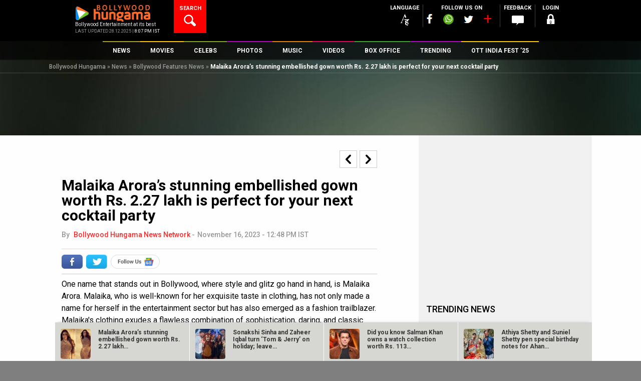

--- FILE ---
content_type: text/html; charset=utf-8
request_url: https://www.google.com/recaptcha/api2/aframe
body_size: 270
content:
<!DOCTYPE HTML><html><head><meta http-equiv="content-type" content="text/html; charset=UTF-8"></head><body><script nonce="80AdhGoEVkYVUHTIGM5ZBQ">/** Anti-fraud and anti-abuse applications only. See google.com/recaptcha */ try{var clients={'sodar':'https://pagead2.googlesyndication.com/pagead/sodar?'};window.addEventListener("message",function(a){try{if(a.source===window.parent){var b=JSON.parse(a.data);var c=clients[b['id']];if(c){var d=document.createElement('img');d.src=c+b['params']+'&rc='+(localStorage.getItem("rc::a")?sessionStorage.getItem("rc::b"):"");window.document.body.appendChild(d);sessionStorage.setItem("rc::e",parseInt(sessionStorage.getItem("rc::e")||0)+1);localStorage.setItem("rc::h",'1766965780278');}}}catch(b){}});window.parent.postMessage("_grecaptcha_ready", "*");}catch(b){}</script></body></html>

--- FILE ---
content_type: text/css
request_url: https://stat2.bollywoodhungama.in/wp-content/themes/bh-theme/css/bh_newsfooter.css?v=1.4
body_size: 731
content:
/*News consumption page whatsapp widget*/

#whatsappWidget{width:0;height:0;background:transparent url('https://www.bollywoodhungama.com/wp-content/themes/bh-theme/images/consumption-whatsapp-widget.jpg') no-repeat bottom right;background-size:100%;position:fixed;right:0;bottom:0;display:block; transition: all 1s;z-index:9999999999}
#whatsappWidget.anim{width:300px;height:250px;}
#whatsappWidget .snw{display:block;width:112px;height:27px;position:absolute;bottom:11px;left:19px}
#whatsappWidget .snf{display:block;width:112px;height:27px;position:absolute;bottom:11px;left:167px}
@media screen and (max-width:980px){
	#whatsappWidget{display:none}
}

/*news consumption page footer news*/
.fixfooter{position: fixed; bottom: 0; max-width:67rem; margin-left:-33.5rem; background-color: #d6d6d3; height: 77px; padding: 0; z-index: 9999; transition: all .5s ease-out; padding: 0 0px; box-shadow: 0 -5px 5px -5px rgba(153,153,153,0.4); box-sizing: border-box; left: 50.5%;}
.fixfooter ul{display: inline-block; vertical-align: top; width: 100%;}
.fixfooter ul li:first-child{border-left: 0 none;}
/*.fixfooter ul li.active {
border-top: 3px solid #f44141;
background-color: #FFF;
}*/
.fixfooter ul li{display: inline-block; vertical-align: top; width: 25%; font: 12px; border-left: 1px solid #FFF; /*border-top: 3px solid #f3f3f3;*/}
.fixfooter ul li:last-child {border-right: 0 none;}
.fixfooter ul li a{display: block; padding: 13px 11px; color: #333; overflow: hidden; font-weight:600;}
.fixfooter ul li img{float: left; margin-right: 6%; border-radius: 4px; max-width: 60px; width: 42%;}
.fixfooter ul li span{display: -webkit-box; -webkit-line-clamp: 3; -webkit-box-orient: vertical; overflow: hidden; height: 50px; width: 68%; float: left;}

@media screen and (max-width: 1080px){
.fixfooter ul li{width: 24.5%; border-right:0px;}
.fixfooter ul li img {margin-right: 5%; width: 30%;}
.fixfooter ul li span {width: 62%; display: inline; -webkit-line-clamp: 3; text-overflow: ellipsis; overflow: hidden; display: -webkit-box; -webkit-box-orient: vertical;height: 42px;}
.fixfooter{margin-left:0px !important; left:0px !important; max-width:100% !important;padding-bottom:7vw;}
}
@media screen and (max-width: 750px){
.fixfooter{max-width:100%; margin-left:0px; left:0px;}
.fixfooter ul li{width: 49.7%; border-right:0px;}
.fixfooter ul li img {margin-right: 5%; width: 30%;}
.fixfooter ul li span {width: 62%; display: inline; -webkit-line-clamp: 3; text-overflow: ellipsis; overflow: hidden; display: -webkit-box; -webkit-box-orient: vertical;height: 42px;}
}
@media screen and (max-width: 480px){
.fixfooter{padding:0px; height:60px;}
.fixfooter ul li{width: 49.5%; border-right:0px;}
.fixfooter ul li a{padding: 10px 12px;}
.fixfooter ul li img {margin-right: 5%; width: 23%;}
.fixfooter ul li span {width: 65%; display: inline; -webkit-line-clamp: 3; text-overflow: ellipsis; overflow: hidden; display: -webkit-box; -webkit-box-orient: vertical;height: 42px;}
}

@media screen and (max-width: 800px) {
	.fixfooter{margin-left:0px !important; left:0px !important; max-width:100% !important;}
}

--- FILE ---
content_type: application/x-javascript; charset=utf-8
request_url: https://servicer.mgid.com/1669612/1?nocmp=1&sessionId=6951c215-09c25&sessionPage=1&sessionNumberWeek=1&sessionNumber=1&scale_metric_1=64.00&scale_metric_2=258.06&scale_metric_3=100.00&cbuster=1766965782329347226650&pvid=98f33af9-d777-462c-a984-da41b9572265&implVersion=11&lct=1763555460&mp4=1&ap=1&consentStrLen=0&wlid=9720e9e7-a137-4efc-aa0d-e9adbf9728cc&childs=1814936&niet=4g&nisd=false&jsp=head&evt=%5B%7B%22event%22%3A1%2C%22methods%22%3A%5B1%2C2%5D%7D%2C%7B%22event%22%3A2%2C%22methods%22%3A%5B1%2C2%5D%7D%5D&pv=5&jsv=es6&dpr=1&hashCommit=cbd500eb&apt=2023-11-16T12%3A48%3A45%2B05%3A30&tfre=10592&w=630&h=339&tl=150&tlp=1,2&sz=309x289&szp=1,2&szl=1,2&cxurl=https%3A%2F%2Fwww.bollywoodhungama.com%2Fnews%2Ffeatures%2Fmalaika-aroras-stunning-embellished-gown-worth-rs-2-27-lakh-perfect-next-cocktail-party%2F&ref=&lu=https%3A%2F%2Fwww.bollywoodhungama.com%2Fnews%2Ffeatures%2Fmalaika-aroras-stunning-embellished-gown-worth-rs-2-27-lakh-perfect-next-cocktail-party%2F
body_size: 982
content:
var _mgq=_mgq||[];
_mgq.push(["MarketGidLoadGoods1669612",[
["Brainberries","22701466","1","Barron’s 6’9” Stature: Genetics Or Corn Fed?","","0","","","","vKzVWQin1DanvbLy4FhK8sKsYrFfG0r_RA5pbgNYxtoapdNfMSdeT6HcNSRANd81J5-V9RiSmN6raXcKPkq-dj6gM-YTkh_5t1TVIaNSNI8dU60TOLG_iGRFoSaHrvhU",{"i":"https://s-img.mgid.com/g/22701466/492x277/-/[base64].webp?v=1766965782-7P81oadyCXhMQeMsytvEqLlEbYtm-J0WLPGAc07Qj4Q","l":"https://clck.mgid.com/ghits/22701466/i/58000349/0/pp/1/1?h=vKzVWQin1DanvbLy4FhK8sKsYrFfG0r_RA5pbgNYxtoapdNfMSdeT6HcNSRANd81J5-V9RiSmN6raXcKPkq-dj6gM-YTkh_5t1TVIaNSNI8dU60TOLG_iGRFoSaHrvhU&rid=e166daea-e447-11f0-9990-d404e6f98490&tt=Direct&att=3&afrd=296&iv=11&ct=1&gdprApplies=0&muid=pbsGTql53bNf&st=-300&mp4=1&h2=RGCnD2pppFaSHdacZpvmnpoHBllxjckHXwaK_zdVZw7qUd95bTSEBwmXOMB8XK7TpR_CSddaVE-xOPVl0pmHdw**","adc":[],"sdl":0,"dl":"","type":"w","media-type":"static","clicktrackers":[],"cta":"Learn more","cdt":"","b":0.1988760462152234,"catId":212,"tri":"e166f56d-e447-11f0-9990-d404e6f98490","crid":"22701466"}],
["Brainberries","20209358","1","Forbidden Bible Activities You Might Be Doing Without Realizing","","0","","","","vKzVWQin1DanvbLy4FhK8qpPa911jPX_jD1abYuE3YloZLxpS_7amwF4Xax3In2iJ5-V9RiSmN6raXcKPkq-dj6gM-YTkh_5t1TVIaNSNI-ujkS0g92TmgwNhg5uN1vr",{"i":"https://s-img.mgid.com/g/20209358/492x277/-/[base64].webp?v=1766965782--OGPWSHtmxH2NP9ejWqhiPjWuVevFuPqZ_dV4kQ3LHU","l":"https://clck.mgid.com/ghits/20209358/i/58000349/0/pp/2/1?h=vKzVWQin1DanvbLy4FhK8qpPa911jPX_jD1abYuE3YloZLxpS_7amwF4Xax3In2iJ5-V9RiSmN6raXcKPkq-dj6gM-YTkh_5t1TVIaNSNI-ujkS0g92TmgwNhg5uN1vr&rid=e166daea-e447-11f0-9990-d404e6f98490&tt=Direct&att=3&afrd=296&iv=11&ct=1&gdprApplies=0&muid=pbsGTql53bNf&st=-300&mp4=1&h2=RGCnD2pppFaSHdacZpvmnpoHBllxjckHXwaK_zdVZw7qUd95bTSEBwmXOMB8XK7TpR_CSddaVE-xOPVl0pmHdw**","adc":[],"sdl":0,"dl":"","type":"w","media-type":"static","clicktrackers":[],"cta":"Learn more","cdt":"","b":0.15218941086481422,"catId":225,"tri":"e166f574-e447-11f0-9990-d404e6f98490","crid":"20209358"}],],
{"awc":{},"dt":"desktop","ts":"","tt":"Direct","isBot":1,"h2":"RGCnD2pppFaSHdacZpvmnpoHBllxjckHXwaK_zdVZw7qUd95bTSEBwmXOMB8XK7TpR_CSddaVE-xOPVl0pmHdw**","ats":0,"rid":"e166daea-e447-11f0-9990-d404e6f98490","pvid":"98f33af9-d777-462c-a984-da41b9572265","iv":11,"brid":32,"muidn":"pbsGTql53bNf","dnt":0,"cv":2,"afrd":296,"consent":true,"adv_src_id":7235}]);
_mgqp();


--- FILE ---
content_type: application/x-javascript; charset=utf-8
request_url: https://servicer.mgid.com/1712734/1?nocmp=1&sessionId=6951c215-09c25&sessionPage=1&sessionNumberWeek=1&sessionNumber=1&scale_metric_1=64.00&scale_metric_2=258.06&scale_metric_3=100.00&cbuster=1766965782332381807687&pvid=98f33af9-d777-462c-a984-da41b9572265&implVersion=17&lct=1763555340&mp4=1&ap=1&consentStrLen=0&wlid=5abc3d82-3a42-465f-bd67-d5b7c95fe26c&uniqId=0545f&childs=1757815&niet=4g&nisd=false&jsp=head&evt=%5B%7B%22event%22%3A1%2C%22methods%22%3A%5B1%2C2%5D%7D%2C%7B%22event%22%3A2%2C%22methods%22%3A%5B1%2C2%5D%7D%5D&pv=5&jsv=es6&dpr=1&hashCommit=cbd500eb&apt=2023-11-16T12%3A48%3A45%2B05%3A30&tfre=10594&w=630&h=4832&tl=150&tlp=1,2,3,4,5,6,7,8,9,10,11,12,13,14,15&sz=630x467;312x354&szp=1,4,5,8,9,12,13;2,3,6,7,10,11,14,15&szl=1;2,3;4;5;6,7;8;9;10,11;12;13;14,15&cxurl=https%3A%2F%2Fwww.bollywoodhungama.com%2Fnews%2Ffeatures%2Fmalaika-aroras-stunning-embellished-gown-worth-rs-2-27-lakh-perfect-next-cocktail-party%2F&ref=&lu=https%3A%2F%2Fwww.bollywoodhungama.com%2Fnews%2Ffeatures%2Fmalaika-aroras-stunning-embellished-gown-worth-rs-2-27-lakh-perfect-next-cocktail-party%2F
body_size: 3913
content:
var _mgq=_mgq||[];
_mgq.push(["MarketGidLoadGoods1712734_0545f",[
["Brainberries","14723468","1","I Bet You Didn't Know It Was Really Happening?","","0","","","","vKzVWQin1DanvbLy4FhK8no-GK8B4zIJF4XV-un2U_Qbemv7mEiyFRxLyu_AuU9YJ5-V9RiSmN6raXcKPkq-dj6gM-YTkh_5t1TVIaNSNI8ZyOSM0XhnRZyxrfbuchJO",{"i":"https://s-img.mgid.com/g/14723468/492x277/-/[base64].webp?v=1766965782-G7UKmUKkZG_bZ8nFxcWgvv_2ytk_bYin_6E-oL4XhrE","l":"https://clck.mgid.com/ghits/14723468/i/58043276/0/pp/1/1?h=vKzVWQin1DanvbLy4FhK8no-GK8B4zIJF4XV-un2U_Qbemv7mEiyFRxLyu_AuU9YJ5-V9RiSmN6raXcKPkq-dj6gM-YTkh_5t1TVIaNSNI8ZyOSM0XhnRZyxrfbuchJO&rid=e1679858-e447-11f0-9a8e-c4cbe1e3eca4&tt=Direct&att=3&afrd=296&iv=17&ct=1&gdprApplies=0&muid=pbsGp3SZf5Nf&st=-300&mp4=1&h2=RGCnD2pppFaSHdacZpvmnrKs3NEoz9rroTgLYydx17e1rzEWQZezd-64DXb6fFOmoeMtqPodCIH_c8tU-vc_MA**","adc":[],"sdl":0,"dl":"","type":"w","media-type":"static","clicktrackers":[],"cta":"Learn more","cdt":"","b":0.01,"catId":230,"tri":"e167be96-e447-11f0-9a8e-c4cbe1e3eca4","crid":"14723468"}],
["Brainberries","11533309","1","Why Do We Love To Hate Bad Games?","","0","","","","vKzVWQin1DanvbLy4FhK8kehWpZ4yjgu8LPqZjAnTRKaUVTI26cnNAWTlG4FmfUUJ5-V9RiSmN6raXcKPkq-dj6gM-YTkh_5t1TVIaNSNI8ZcrW00YFNJjNxpD2bXIfv",{"i":"https://s-img.mgid.com/g/11533309/492x277/-/[base64].webp?v=1766965782-gAhAcMuUXfEBd-hc4fvJ9HE8x5cOszxeElHUufPgyto","l":"https://clck.mgid.com/ghits/11533309/i/58043276/0/pp/2/1?h=vKzVWQin1DanvbLy4FhK8kehWpZ4yjgu8LPqZjAnTRKaUVTI26cnNAWTlG4FmfUUJ5-V9RiSmN6raXcKPkq-dj6gM-YTkh_5t1TVIaNSNI8ZcrW00YFNJjNxpD2bXIfv&rid=e1679858-e447-11f0-9a8e-c4cbe1e3eca4&tt=Direct&att=3&afrd=296&iv=17&ct=1&gdprApplies=0&muid=pbsGp3SZf5Nf&st=-300&mp4=1&h2=RGCnD2pppFaSHdacZpvmnrKs3NEoz9rroTgLYydx17e1rzEWQZezd-64DXb6fFOmoeMtqPodCIH_c8tU-vc_MA**","adc":[],"sdl":0,"dl":"","type":"w","media-type":"static","clicktrackers":[],"cta":"Learn more","cdt":"","b":0.01,"catId":225,"tri":"e167be9c-e447-11f0-9a8e-c4cbe1e3eca4","crid":"11533309"}],
["Brainberries","11533324","1","Kim & Pete: Their On Air Kiss Was Nothing More Than Acting?","","0","","","","vKzVWQin1DanvbLy4FhK8uOHXJ_BbFI8iXaONtWVSlnOhieGaBgKl8HVgR7hputOJ5-V9RiSmN6raXcKPkq-dj6gM-YTkh_5t1TVIaNSNI_QxINDrBg3wnIS4XPZd19r",{"i":"https://s-img.mgid.com/g/11533324/492x277/-/[base64].webp?v=1766965782-fnqAnXIVeUTOHqMIZKHncRuJJyWugUXF_M0lJTi1thc","l":"https://clck.mgid.com/ghits/11533324/i/58043276/0/pp/3/1?h=vKzVWQin1DanvbLy4FhK8uOHXJ_BbFI8iXaONtWVSlnOhieGaBgKl8HVgR7hputOJ5-V9RiSmN6raXcKPkq-dj6gM-YTkh_5t1TVIaNSNI_QxINDrBg3wnIS4XPZd19r&rid=e1679858-e447-11f0-9a8e-c4cbe1e3eca4&tt=Direct&att=3&afrd=296&iv=17&ct=1&gdprApplies=0&muid=pbsGp3SZf5Nf&st=-300&mp4=1&h2=RGCnD2pppFaSHdacZpvmnrKs3NEoz9rroTgLYydx17e1rzEWQZezd-64DXb6fFOmoeMtqPodCIH_c8tU-vc_MA**","adc":[],"sdl":0,"dl":"","type":"w","media-type":"static","clicktrackers":[],"cta":"Learn more","cdt":"","b":0.01,"catId":239,"tri":"e167be9e-e447-11f0-9a8e-c4cbe1e3eca4","crid":"11533324"}],
["Herbeauty","14936859","1","What Is V-Line Jaw Surgery, And Is It Right For Me?","","0","","","","vKzVWQin1DanvbLy4FhK8sI0N_f4g8EnHcxLQmkxcQLSzN7SAbDuilpeTzfs007mJ5-V9RiSmN6raXcKPkq-dj6gM-YTkh_5t1TVIaNSNI-LZ5fhwF3JW9wxrBx7u6zj",{"i":"https://s-img.mgid.com/g/14936859/492x277/-/[base64].webp?v=1766965782-QqEcGYCOFjZ408gWw3RL0_pxhYT7lsNZfnP46jjeuqU","l":"https://clck.mgid.com/ghits/14936859/i/58043276/0/pp/4/1?h=vKzVWQin1DanvbLy4FhK8sI0N_f4g8EnHcxLQmkxcQLSzN7SAbDuilpeTzfs007mJ5-V9RiSmN6raXcKPkq-dj6gM-YTkh_5t1TVIaNSNI-LZ5fhwF3JW9wxrBx7u6zj&rid=e1679858-e447-11f0-9a8e-c4cbe1e3eca4&tt=Direct&att=3&afrd=296&iv=17&ct=1&gdprApplies=0&muid=pbsGp3SZf5Nf&st=-300&mp4=1&h2=RGCnD2pppFaSHdacZpvmnrKs3NEoz9rroTgLYydx17e1rzEWQZezd-64DXb6fFOmoeMtqPodCIH_c8tU-vc_MA**","adc":[],"sdl":0,"dl":"","type":"w","media-type":"static","clicktrackers":[],"cta":"Learn more","cdt":"","b":0.01,"catId":243,"tri":"e167be9f-e447-11f0-9a8e-c4cbe1e3eca4","crid":"14936859"}],
["Brainberries","3805604","1","This Is Why Plus-Size Models Should Always Be An Inspiration","","0","","","","vKzVWQin1DanvbLy4FhK8rETEY5__F_oay-uDA5K7PguXBJKGxUoBn5AZBXy10OlJ5-V9RiSmN6raXcKPkq-dj6gM-YTkh_5t1TVIaNSNI_CPCL4bzluwnX3LxnBN0gI",{"i":"https://s-img.mgid.com/g/3805604/492x277/0x0x799x449/aHR0cDovL2ltZ2hvc3RzLmNvbS90ZW1wLzIwMTctMDYtMjIvMTAxOTI0L2FlZTM3NTQ4NzJjN2ZkYWU5ODFkZmIyZDM5M2E1YTg1LmpwZw.webp?v=1766965782-9sM4yay9m5TN_UVZcp5fccBsvOiOV03WnqgAIAK-Np4","l":"https://clck.mgid.com/ghits/3805604/i/58043276/0/pp/5/1?h=vKzVWQin1DanvbLy4FhK8rETEY5__F_oay-uDA5K7PguXBJKGxUoBn5AZBXy10OlJ5-V9RiSmN6raXcKPkq-dj6gM-YTkh_5t1TVIaNSNI_CPCL4bzluwnX3LxnBN0gI&rid=e1679858-e447-11f0-9a8e-c4cbe1e3eca4&tt=Direct&att=3&afrd=296&iv=17&ct=1&gdprApplies=0&muid=pbsGp3SZf5Nf&st=-300&mp4=1&h2=RGCnD2pppFaSHdacZpvmnrKs3NEoz9rroTgLYydx17e1rzEWQZezd-64DXb6fFOmoeMtqPodCIH_c8tU-vc_MA**","adc":[],"sdl":0,"dl":"","type":"w","media-type":"static","clicktrackers":[],"cta":"Learn more","cdt":"","b":0.01,"catId":239,"tri":"e167bea1-e447-11f0-9a8e-c4cbe1e3eca4","crid":"3805604"}],
["Brainberries","16000497","1","What Happened To These Iconic Stars After Winning An Oscar","","0","","","","vKzVWQin1DanvbLy4FhK8r6ckuF3KoFe0Ws_eMP0Ol4gW2QwHYulzoSmRkX-B-jFJ5-V9RiSmN6raXcKPkq-dj6gM-YTkh_5t1TVIaNSNI-RQMx83xa5V7sZHh8Nj_z7",{"i":"https://s-img.mgid.com/g/16000497/492x277/-/[base64].webp?v=1766965782-qvmocSwbCPT-dyjQpVO6EdM3mp-MeryNilKBDrezYHI","l":"https://clck.mgid.com/ghits/16000497/i/58043276/0/pp/6/1?h=vKzVWQin1DanvbLy4FhK8r6ckuF3KoFe0Ws_eMP0Ol4gW2QwHYulzoSmRkX-B-jFJ5-V9RiSmN6raXcKPkq-dj6gM-YTkh_5t1TVIaNSNI-RQMx83xa5V7sZHh8Nj_z7&rid=e1679858-e447-11f0-9a8e-c4cbe1e3eca4&tt=Direct&att=3&afrd=296&iv=17&ct=1&gdprApplies=0&muid=pbsGp3SZf5Nf&st=-300&mp4=1&h2=RGCnD2pppFaSHdacZpvmnrKs3NEoz9rroTgLYydx17e1rzEWQZezd-64DXb6fFOmoeMtqPodCIH_c8tU-vc_MA**","adc":[],"sdl":0,"dl":"","type":"w","media-type":"static","clicktrackers":[],"cta":"Learn more","cdt":"","b":0.01,"catId":239,"tri":"e167bea4-e447-11f0-9a8e-c4cbe1e3eca4","crid":"16000497"}],
["Brainberries","15112074","1","A Mysterious Roman Statue Discovered In Spain","","0","","","","vKzVWQin1DanvbLy4FhK8sWWQbzATqepWhFW9C6nF2nth2xK90U0YIxGB7ETouHXJ5-V9RiSmN6raXcKPkq-dj6gM-YTkh_5t1TVIaNSNI_LzxnH0hEUQQCz7CovhdUn",{"i":"https://s-img.mgid.com/g/15112074/492x277/-/[base64].webp?v=1766965782-PF9k05x3m_swKjs2QipQezflD-6mkCZbX5GCeCCUmRA","l":"https://clck.mgid.com/ghits/15112074/i/58043276/0/pp/7/1?h=vKzVWQin1DanvbLy4FhK8sWWQbzATqepWhFW9C6nF2nth2xK90U0YIxGB7ETouHXJ5-V9RiSmN6raXcKPkq-dj6gM-YTkh_5t1TVIaNSNI_LzxnH0hEUQQCz7CovhdUn&rid=e1679858-e447-11f0-9a8e-c4cbe1e3eca4&tt=Direct&att=3&afrd=296&iv=17&ct=1&gdprApplies=0&muid=pbsGp3SZf5Nf&st=-300&mp4=1&h2=RGCnD2pppFaSHdacZpvmnrKs3NEoz9rroTgLYydx17e1rzEWQZezd-64DXb6fFOmoeMtqPodCIH_c8tU-vc_MA**","adc":[],"sdl":0,"dl":"","type":"w","media-type":"static","clicktrackers":[],"cta":"Learn more","cdt":"","b":0.01,"catId":225,"tri":"e167bea6-e447-11f0-9a8e-c4cbe1e3eca4","crid":"15112074"}],
["Brainberries","16000502","1","Where Is The Cast Of Police Academy 39 Years Later?","","0","","","","vKzVWQin1DanvbLy4FhK8uC9eOhUQ0aZgpY36U6i8DPRO8vEuJJtYkNuK3Qp7Z4IJ5-V9RiSmN6raXcKPkq-dj6gM-YTkh_5t1TVIaNSNI_K1XJeGY1M-tcYL98W-BYT",{"i":"https://s-img.mgid.com/g/16000502/492x277/-/[base64].webp?v=1766965782-f6FWxK9RZFQpVudePKpANMyvv0H92ePQQKj5Xog-rLk","l":"https://clck.mgid.com/ghits/16000502/i/58043276/0/pp/8/1?h=vKzVWQin1DanvbLy4FhK8uC9eOhUQ0aZgpY36U6i8DPRO8vEuJJtYkNuK3Qp7Z4IJ5-V9RiSmN6raXcKPkq-dj6gM-YTkh_5t1TVIaNSNI_K1XJeGY1M-tcYL98W-BYT&rid=e1679858-e447-11f0-9a8e-c4cbe1e3eca4&tt=Direct&att=3&afrd=296&iv=17&ct=1&gdprApplies=0&muid=pbsGp3SZf5Nf&st=-300&mp4=1&h2=RGCnD2pppFaSHdacZpvmnrKs3NEoz9rroTgLYydx17e1rzEWQZezd-64DXb6fFOmoeMtqPodCIH_c8tU-vc_MA**","adc":[],"sdl":0,"dl":"","type":"w","media-type":"static","clicktrackers":[],"cta":"Learn more","cdt":"","b":0.01,"catId":230,"tri":"e167bea7-e447-11f0-9a8e-c4cbe1e3eca4","crid":"16000502"}],
["Brainberries","20209348","1","8 Brands And Products You Love That Were Invented By Men","","0","","","","vKzVWQin1DanvbLy4FhK8hmCzmgP9vn-5l5xMWBeiM1bAjmJWOQFFpf6E1JNYfquJ5-V9RiSmN6raXcKPkq-dj6gM-YTkh_5t1TVIaNSNI9JNN9CoT4i281mzvLGAJRd",{"i":"https://cl.imghosts.com/imgh/image/fetch/ar_16:9,c_fill,e_sharpen:100,f_mp4,fl_lossy,g_faces:auto,w_960/http%3A%2F%2Fimghosts.com%2Ft%2F2022-04%2F101924%2Fe86e18e46462487dd12ef9a3816d8934.gif?v=1766965782-i7f4ms_R8HxQTP4BNypSseFwSifu87dZuEYpQHhoFgI","l":"https://clck.mgid.com/ghits/20209348/i/58043276/0/pp/9/1?h=vKzVWQin1DanvbLy4FhK8hmCzmgP9vn-5l5xMWBeiM1bAjmJWOQFFpf6E1JNYfquJ5-V9RiSmN6raXcKPkq-dj6gM-YTkh_5t1TVIaNSNI9JNN9CoT4i281mzvLGAJRd&rid=e1679858-e447-11f0-9a8e-c4cbe1e3eca4&tt=Direct&att=3&afrd=296&iv=17&ct=1&gdprApplies=0&muid=pbsGp3SZf5Nf&st=-300&mp4=1&h2=RGCnD2pppFaSHdacZpvmnrKs3NEoz9rroTgLYydx17e1rzEWQZezd-64DXb6fFOmoeMtqPodCIH_c8tU-vc_MA**","adc":[],"sdl":0,"dl":"","type":"w","media-type":"video","clicktrackers":[],"cta":"Learn more","cdt":"","b":0.01,"catId":225,"tri":"e167beaa-e447-11f0-9a8e-c4cbe1e3eca4","crid":"20209348"}],
["Brainberries","16261811","1","Some You Wouldn't Recognize: The Cast Of \"Holes\" 20 Years Later","","0","","","","vKzVWQin1DanvbLy4FhK8u3oFdQAiwaWbqHQixW4DhXAcpx4L4UjxUbiXQdphMo1J5-V9RiSmN6raXcKPkq-dj6gM-YTkh_5t1TVIaNSNI_JU5mWDJymHhSeP45rCC9a",{"i":"https://cl.imghosts.com/imgh/video/upload/ar_16:9,c_fill,w_680/videos/t/2023-04/101924/9a8ad6f05ebe6e5bd48e0f34eb7607dd.mp4?v=1766965782-z3l5pKLZh1L5isRcU5l3erjyiDkRe_m9TnN-ZgLVmmo","l":"https://clck.mgid.com/ghits/16261811/i/58043276/0/pp/10/1?h=vKzVWQin1DanvbLy4FhK8u3oFdQAiwaWbqHQixW4DhXAcpx4L4UjxUbiXQdphMo1J5-V9RiSmN6raXcKPkq-dj6gM-YTkh_5t1TVIaNSNI_JU5mWDJymHhSeP45rCC9a&rid=e1679858-e447-11f0-9a8e-c4cbe1e3eca4&tt=Direct&att=3&afrd=296&iv=17&ct=1&gdprApplies=0&muid=pbsGp3SZf5Nf&st=-300&mp4=1&h2=RGCnD2pppFaSHdacZpvmnrKs3NEoz9rroTgLYydx17e1rzEWQZezd-64DXb6fFOmoeMtqPodCIH_c8tU-vc_MA**","adc":[],"sdl":0,"dl":"","type":"w","media-type":"video","clicktrackers":[],"cta":"Learn more","cdt":"","b":0.01,"catId":230,"tri":"e167beac-e447-11f0-9a8e-c4cbe1e3eca4","crid":"16261811"}],
["Brainberries","4023139","1","6 Most Breathtaking Bridges In The World","","0","","","","vKzVWQin1DanvbLy4FhK8rahxb_-6egqpBQQOBTNtcPMcw3goL5srbcxIzqQ1YLMJ5-V9RiSmN6raXcKPkq-dj6gM-YTkh_5t1TVIaNSNI_crlKwHugmPBLeZ4wCXIbh",{"i":"https://s-img.mgid.com/g/4023139/492x277/0x430x1080x608/aHR0cDovL2ltZ2hvc3RzLmNvbS90LzIwMTktMDgvMTAxOTI0LzE0MzA1Y2NmZGYxNjAxOGU1MjAzNTAxYzc0ZDJiZTJjLmpwZWc.webp?v=1766965782-p5NtvPdeqCI7BCzCcW5Fy-sjCs_wK5lEZoora39TFaA","l":"https://clck.mgid.com/ghits/4023139/i/58043276/0/pp/11/1?h=vKzVWQin1DanvbLy4FhK8rahxb_-6egqpBQQOBTNtcPMcw3goL5srbcxIzqQ1YLMJ5-V9RiSmN6raXcKPkq-dj6gM-YTkh_5t1TVIaNSNI_crlKwHugmPBLeZ4wCXIbh&rid=e1679858-e447-11f0-9a8e-c4cbe1e3eca4&tt=Direct&att=3&afrd=296&iv=17&ct=1&gdprApplies=0&muid=pbsGp3SZf5Nf&st=-300&mp4=1&h2=RGCnD2pppFaSHdacZpvmnrKs3NEoz9rroTgLYydx17e1rzEWQZezd-64DXb6fFOmoeMtqPodCIH_c8tU-vc_MA**","adc":[],"sdl":0,"dl":"","type":"w","media-type":"static","clicktrackers":[],"cta":"Learn more","cdt":"","b":0.01,"catId":249,"tri":"e167bead-e447-11f0-9a8e-c4cbe1e3eca4","crid":"4023139"}],
["Brainberries","16011376","1","Gina Carano Finally Admits What Some Suspected All Along","","0","","","","vKzVWQin1DanvbLy4FhK8lfpUI6Sk69MZwXykq6CFG3bblfahAIYp9OrqNoAeItlJ5-V9RiSmN6raXcKPkq-dj6gM-YTkh_5t1TVIaNSNI_R_4LTRFvGh8R392b6nCS6",{"i":"https://s-img.mgid.com/g/16011376/492x277/-/[base64].webp?v=1766965782-H38E4AqR16wvbQ-_RruGtgOTeVnLLtQLMlUpaYd4U08","l":"https://clck.mgid.com/ghits/16011376/i/58043276/0/pp/12/1?h=vKzVWQin1DanvbLy4FhK8lfpUI6Sk69MZwXykq6CFG3bblfahAIYp9OrqNoAeItlJ5-V9RiSmN6raXcKPkq-dj6gM-YTkh_5t1TVIaNSNI_R_4LTRFvGh8R392b6nCS6&rid=e1679858-e447-11f0-9a8e-c4cbe1e3eca4&tt=Direct&att=3&afrd=296&iv=17&ct=1&gdprApplies=0&muid=pbsGp3SZf5Nf&st=-300&mp4=1&h2=RGCnD2pppFaSHdacZpvmnrKs3NEoz9rroTgLYydx17e1rzEWQZezd-64DXb6fFOmoeMtqPodCIH_c8tU-vc_MA**","adc":[],"sdl":0,"dl":"","type":"w","media-type":"static","clicktrackers":[],"cta":"Learn more","cdt":"","b":0.01,"catId":239,"tri":"e167beaf-e447-11f0-9a8e-c4cbe1e3eca4","crid":"16011376"}],
["Brainberries","3885455","1","7 Gadgets & Inventions That Could Save Our Planet","","0","","","","vKzVWQin1DanvbLy4FhK8rb14GEROw8ewiwsvwAxGCMYp3kqCq7SJtOmfsovoxeYJ5-V9RiSmN6raXcKPkq-dj6gM-YTkh_5t1TVIaNSNI9ISQvr_OPzx4vEvNBgWo9F",{"i":"https://s-img.mgid.com/g/3885455/492x277/0x0x1021x574/aHR0cDovL2ltZ2hvc3RzLmNvbS90LzIwMTktMDcvMTAxOTI0LzE2ODVmNjZmMDkwYWRmYzZmNmYwODQxZDlmZmMyMGRkLmpwZWc.webp?v=1766965782-RhsVK6EvYCx8bPeol1H9Fzv4BgrLFRbktKDlKZHfbhw","l":"https://clck.mgid.com/ghits/3885455/i/58043276/0/pp/13/1?h=vKzVWQin1DanvbLy4FhK8rb14GEROw8ewiwsvwAxGCMYp3kqCq7SJtOmfsovoxeYJ5-V9RiSmN6raXcKPkq-dj6gM-YTkh_5t1TVIaNSNI9ISQvr_OPzx4vEvNBgWo9F&rid=e1679858-e447-11f0-9a8e-c4cbe1e3eca4&tt=Direct&att=3&afrd=296&iv=17&ct=1&gdprApplies=0&muid=pbsGp3SZf5Nf&st=-300&mp4=1&h2=RGCnD2pppFaSHdacZpvmnrKs3NEoz9rroTgLYydx17e1rzEWQZezd-64DXb6fFOmoeMtqPodCIH_c8tU-vc_MA**","adc":[],"sdl":0,"dl":"","type":"w","media-type":"static","clicktrackers":[],"cta":"Learn more","cdt":"","b":0.01,"catId":225,"tri":"e167beb2-e447-11f0-9a8e-c4cbe1e3eca4","crid":"3885455"}],
["Brainberries","21699582","1","Movie Characters Who Transformed: The Best Ugly Duckling Stories","","0","","","","vKzVWQin1DanvbLy4FhK8iAUXWJUnuOzyEMps8tlB6_713NF2rAoYcyPrDFWIYBiJ5-V9RiSmN6raXcKPkq-dj6gM-YTkh_5t1TVIaNSNI8L0_Yr824MD-c9jLyi3Vks",{"i":"https://s-img.mgid.com/g/21699582/492x277/-/[base64].webp?v=1766965782-Np6tnPPHbNi8B_1vDSjPoX9RO_hNwyXA9QmYEo7qQ2E","l":"https://clck.mgid.com/ghits/21699582/i/58043276/0/pp/14/1?h=vKzVWQin1DanvbLy4FhK8iAUXWJUnuOzyEMps8tlB6_713NF2rAoYcyPrDFWIYBiJ5-V9RiSmN6raXcKPkq-dj6gM-YTkh_5t1TVIaNSNI8L0_Yr824MD-c9jLyi3Vks&rid=e1679858-e447-11f0-9a8e-c4cbe1e3eca4&tt=Direct&att=3&afrd=296&iv=17&ct=1&gdprApplies=0&muid=pbsGp3SZf5Nf&st=-300&mp4=1&h2=RGCnD2pppFaSHdacZpvmnrKs3NEoz9rroTgLYydx17e1rzEWQZezd-64DXb6fFOmoeMtqPodCIH_c8tU-vc_MA**","adc":[],"sdl":0,"dl":"","type":"w","media-type":"static","clicktrackers":[],"cta":"Learn more","cdt":"","b":0.01,"catId":230,"tri":"e167beb4-e447-11f0-9a8e-c4cbe1e3eca4","crid":"21699582"}],
["Herbeauty","14936880","1","Celebs Who Proved That They Could Rock Pretty Much Any Hairstyle","","0","","","","vKzVWQin1DanvbLy4FhK8pFrg6fS-hS5stK8Nzt1IvNreFacM4iJ5RTAewa140KwJ5-V9RiSmN6raXcKPkq-dj6gM-YTkh_5t1TVIaNSNI_rLeci884C9aVl8uVvV2zN",{"i":"https://s-img.mgid.com/g/14936880/492x277/-/[base64].webp?v=1766965782-i0tuXQLF9ndPOtXfu-qn8xjzTXfyEjB9VKVNqstY1hU","l":"https://clck.mgid.com/ghits/14936880/i/58043276/0/pp/15/1?h=vKzVWQin1DanvbLy4FhK8pFrg6fS-hS5stK8Nzt1IvNreFacM4iJ5RTAewa140KwJ5-V9RiSmN6raXcKPkq-dj6gM-YTkh_5t1TVIaNSNI_rLeci884C9aVl8uVvV2zN&rid=e1679858-e447-11f0-9a8e-c4cbe1e3eca4&tt=Direct&att=3&afrd=296&iv=17&ct=1&gdprApplies=0&muid=pbsGp3SZf5Nf&st=-300&mp4=1&h2=RGCnD2pppFaSHdacZpvmnrKs3NEoz9rroTgLYydx17e1rzEWQZezd-64DXb6fFOmoeMtqPodCIH_c8tU-vc_MA**","adc":[],"sdl":0,"dl":"","type":"w","media-type":"static","clicktrackers":[],"cta":"Learn more","cdt":"","b":0.01,"catId":239,"tri":"e167beb5-e447-11f0-9a8e-c4cbe1e3eca4","crid":"14936880"}],],
{"awc":{},"dt":"desktop","ts":"","tt":"Direct","isBot":1,"h2":"RGCnD2pppFaSHdacZpvmnrKs3NEoz9rroTgLYydx17e1rzEWQZezd-64DXb6fFOmoeMtqPodCIH_c8tU-vc_MA**","ats":0,"rid":"e1679858-e447-11f0-9a8e-c4cbe1e3eca4","pvid":"98f33af9-d777-462c-a984-da41b9572265","iv":17,"brid":32,"muidn":"pbsGp3SZf5Nf","dnt":0,"cv":2,"afrd":296,"consent":true,"adv_src_id":7235}]);
_mgqp();


--- FILE ---
content_type: application/x-javascript; charset=utf-8
request_url: https://servicer.mgid.com/1759679/1?nocmp=1&sessionId=6951c215-09c25&sessionPage=1&sessionNumberWeek=1&sessionNumber=1&scale_metric_1=64.00&scale_metric_2=258.06&scale_metric_3=100.00&cbuster=1766965782331228583348&pvid=98f33af9-d777-462c-a984-da41b9572265&implVersion=17&lct=1763555340&mp4=1&ap=1&consentStrLen=0&wlid=db969523-12cd-4dd3-9675-ce19f57c16c8&uniqId=040bd&childs=1823415&niet=4g&nisd=false&jsp=head&evt=%5B%7B%22event%22%3A1%2C%22methods%22%3A%5B1%2C2%5D%7D%2C%7B%22event%22%3A2%2C%22methods%22%3A%5B1%2C2%5D%7D%5D&pv=5&jsv=es6&dpr=1&hashCommit=cbd500eb&apt=2023-11-16T12%3A48%3A45%2B05%3A30&tfre=10593&w=0&h=0&tl=150&tlp=1,2&sz=0x0&szp=1,2&szl=1,2&cxurl=https%3A%2F%2Fwww.bollywoodhungama.com%2Fnews%2Ffeatures%2Fmalaika-aroras-stunning-embellished-gown-worth-rs-2-27-lakh-perfect-next-cocktail-party%2F&ref=&lu=https%3A%2F%2Fwww.bollywoodhungama.com%2Fnews%2Ffeatures%2Fmalaika-aroras-stunning-embellished-gown-worth-rs-2-27-lakh-perfect-next-cocktail-party%2F
body_size: 867
content:
var _mgq=_mgq||[];
_mgq.push(["MarketGidLoadGoods1759679_040bd",[
["Herbeauty","11533475","1","14 Natural Home Remedies & Tips For Baby Smooth Face","","0","","","","vKzVWQin1DanvbLy4FhK8mMH0I3IAxyLFOFpXMEFKvvyLBcc-R9Gyh1Z5Ht7nYVmJ5-V9RiSmN6raXcKPkq-dj6gM-YTkh_5t1TVIaNSNI9Jq0neW3ZXASpT_bO7Rhuz",{"i":"https://s-img.mgid.com/g/11533475/492x277/-/[base64].webp?v=1766965782-9hs4xqnaoxycYw1G9bFppRMjqBcbge1IcUks-hqyeXY","l":"https://clck.mgid.com/ghits/11533475/i/58090162/0/pp/1/1?h=vKzVWQin1DanvbLy4FhK8mMH0I3IAxyLFOFpXMEFKvvyLBcc-R9Gyh1Z5Ht7nYVmJ5-V9RiSmN6raXcKPkq-dj6gM-YTkh_5t1TVIaNSNI9Jq0neW3ZXASpT_bO7Rhuz&rid=e1670c7a-e447-11f0-9990-d404e6f98490&tt=Direct&att=3&afrd=296&iv=17&ct=1&gdprApplies=0&muid=pbsGUCQ1cSNf&st=-300&mp4=1&h2=RGCnD2pppFaSHdacZpvmnrKs3NEoz9rroTgLYydx17e0S7QsOb4TyE5H_wq1CwLYTGAkc7NC3f5gXsj1T05Ycw**","adc":[],"sdl":0,"dl":"","type":"w","media-type":"static","clicktrackers":[],"cta":"Learn more","cdt":"","b":0.01,"catId":243,"tri":"e1672ade-e447-11f0-9990-d404e6f98490","crid":"11533475"}],
["Brainberries","10839612","1","Ever Wonder What The Biggest Fish Ever Caught Looked Like?","","0","","","","vKzVWQin1DanvbLy4FhK8jGpSq-YCVe-o9DDEndD6CRDADw14zlMMXj7AG7-a43KJ5-V9RiSmN6raXcKPkq-dj6gM-YTkh_5t1TVIaNSNI946STQOzKyxm8cJAlvEiIp",{"i":"https://s-img.mgid.com/g/10839612/492x277/-/[base64].webp?v=1766965782-p_UDSayHJlX3sT_S4K-rA0rb3UR6Oz2wxvvjLd9lnPs","l":"https://clck.mgid.com/ghits/10839612/i/58090162/0/pp/2/1?h=vKzVWQin1DanvbLy4FhK8jGpSq-YCVe-o9DDEndD6CRDADw14zlMMXj7AG7-a43KJ5-V9RiSmN6raXcKPkq-dj6gM-YTkh_5t1TVIaNSNI946STQOzKyxm8cJAlvEiIp&rid=e1670c7a-e447-11f0-9990-d404e6f98490&tt=Direct&att=3&afrd=296&iv=17&ct=1&gdprApplies=0&muid=pbsGUCQ1cSNf&st=-300&mp4=1&h2=RGCnD2pppFaSHdacZpvmnrKs3NEoz9rroTgLYydx17e0S7QsOb4TyE5H_wq1CwLYTGAkc7NC3f5gXsj1T05Ycw**","adc":[],"sdl":0,"dl":"","type":"w","media-type":"static","clicktrackers":[],"cta":"Learn more","cdt":"","b":0.01,"catId":225,"tri":"e1672ae4-e447-11f0-9990-d404e6f98490","crid":"10839612"}],],
{"awc":{},"dt":"desktop","ts":"","tt":"Direct","isBot":1,"h2":"RGCnD2pppFaSHdacZpvmnrKs3NEoz9rroTgLYydx17e0S7QsOb4TyE5H_wq1CwLYTGAkc7NC3f5gXsj1T05Ycw**","ats":0,"rid":"e1670c7a-e447-11f0-9990-d404e6f98490","pvid":"98f33af9-d777-462c-a984-da41b9572265","iv":17,"brid":32,"muidn":"pbsGUCQ1cSNf","dnt":0,"cv":2,"afrd":296,"consent":true,"adv_src_id":7235}]);
_mgqp();


--- FILE ---
content_type: application/x-javascript; charset=utf-8
request_url: https://servicer.mgid.com/1760872/1?nocmp=1&sessionId=6951c215-09c25&sessionPage=1&sessionNumberWeek=1&sessionNumber=1&scale_metric_1=64.00&scale_metric_2=258.06&scale_metric_3=100.00&cbuster=1766965782314476816280&pvid=98f33af9-d777-462c-a984-da41b9572265&implVersion=17&lct=1763555340&mp4=1&ap=1&consentStrLen=0&wlid=ac451124-646a-4551-b8c6-c166bcd00fe5&uniqId=11556&niet=4g&nisd=false&jsp=head&evt=%5B%7B%22event%22%3A1%2C%22methods%22%3A%5B1%2C2%5D%7D%2C%7B%22event%22%3A2%2C%22methods%22%3A%5B1%2C2%5D%7D%5D&pv=5&jsv=es6&dpr=1&hashCommit=cbd500eb&apt=2023-11-16T12%3A48%3A45%2B05%3A30&tfre=10577&w=0&h=0&tl=150&tlp=1,2&sz=0x0&szp=1,2&szl=1,2&cxurl=https%3A%2F%2Fwww.bollywoodhungama.com%2Fnews%2Ffeatures%2Fmalaika-aroras-stunning-embellished-gown-worth-rs-2-27-lakh-perfect-next-cocktail-party%2F&ref=&lu=https%3A%2F%2Fwww.bollywoodhungama.com%2Fnews%2Ffeatures%2Fmalaika-aroras-stunning-embellished-gown-worth-rs-2-27-lakh-perfect-next-cocktail-party%2F
body_size: 1064
content:
var _mgq=_mgq||[];
_mgq.push(["MarketGidLoadGoods1760872_11556",[
["Brainberries","14137464","1","Beloved Actors From The 2000s: Where Are They Now?","","0","","","","vKzVWQin1DanvbLy4FhK8lKx3iZErNKudCDpQ4bHNoiHgLHex2gzfo26zbzAbrxmJ5-V9RiSmN6raXcKPkq-dj6gM-YTkh_5t1TVIaNSNI-0KqFZN6Brbx_qm3W1mBtC",{"i":"https://s-img.mgid.com/g/14137464/492x277/-/[base64].webp?v=1766965782-ZwqcFdT_BFziz_unlcztVXAVv-3Ni-rvKXPAAMVh9Ds","l":"https://clck.mgid.com/ghits/14137464/i/58091350/0/pp/1/1?h=vKzVWQin1DanvbLy4FhK8lKx3iZErNKudCDpQ4bHNoiHgLHex2gzfo26zbzAbrxmJ5-V9RiSmN6raXcKPkq-dj6gM-YTkh_5t1TVIaNSNI-0KqFZN6Brbx_qm3W1mBtC&rid=e163dce5-e447-11f0-9990-d404e6f98490&tt=Direct&att=3&afrd=296&iv=17&ct=1&gdprApplies=0&muid=pbsGe5VkO-Nf&st=-300&mp4=1&h2=RGCnD2pppFaSHdacZpvmnrKs3NEoz9rroTgLYydx17e1rzEWQZezd-64DXb6fFOmoeMtqPodCIH_c8tU-vc_MA**","adc":[],"sdl":0,"dl":"","type":"w","media-type":"static","clicktrackers":[],"cta":"Learn more","cdt":"","catId":239,"tri":"e163f8f8-e447-11f0-9990-d404e6f98490","crid":"14137464"}],
["Brainberries","16000512","1","10 Awesome '80s TV Characters That Have Been Forgotten To Time","","0","","","","vKzVWQin1DanvbLy4FhK8mZk1q4QAFx2RpTAkq69s56aUVTI26cnNAWTlG4FmfUUJ5-V9RiSmN6raXcKPkq-dj6gM-YTkh_5t1TVIaNSNI_m1OMBA81w-hnODhu6HJ5E",{"i":"https://cl.imghosts.com/imgh/video/upload/ar_16:9,c_fill,w_680/videos/t/2023-03/101924/7ebe182f36585081d81ee659f385b685.mp4?v=1766965782-61MRai1e75kWLrWU7fMq9itVx4YrPPp2pkczINJO8N0","l":"https://clck.mgid.com/ghits/16000512/i/58091350/0/pp/2/1?h=vKzVWQin1DanvbLy4FhK8mZk1q4QAFx2RpTAkq69s56aUVTI26cnNAWTlG4FmfUUJ5-V9RiSmN6raXcKPkq-dj6gM-YTkh_5t1TVIaNSNI_m1OMBA81w-hnODhu6HJ5E&rid=e163dce5-e447-11f0-9990-d404e6f98490&tt=Direct&att=3&afrd=296&iv=17&ct=1&gdprApplies=0&muid=pbsGe5VkO-Nf&st=-300&mp4=1&h2=RGCnD2pppFaSHdacZpvmnrKs3NEoz9rroTgLYydx17e1rzEWQZezd-64DXb6fFOmoeMtqPodCIH_c8tU-vc_MA**","adc":[],"sdl":0,"dl":"","type":"w","media-type":"video","clicktrackers":[],"cta":"Learn more","cdt":"","catId":230,"tri":"e163f8fd-e447-11f0-9990-d404e6f98490","crid":"16000512"}],],
{"awc":{},"dt":"desktop","ts":"","tt":"Direct","isBot":1,"h2":"RGCnD2pppFaSHdacZpvmnrKs3NEoz9rroTgLYydx17e1rzEWQZezd-64DXb6fFOmoeMtqPodCIH_c8tU-vc_MA**","ats":0,"rid":"e163dce5-e447-11f0-9990-d404e6f98490","pvid":"98f33af9-d777-462c-a984-da41b9572265","iv":17,"brid":32,"muidn":"pbsGe5VkO-Nf","dnt":0,"cv":2,"afrd":296,"consent":true,"adv_src_id":7235}]);
_mgqp();
